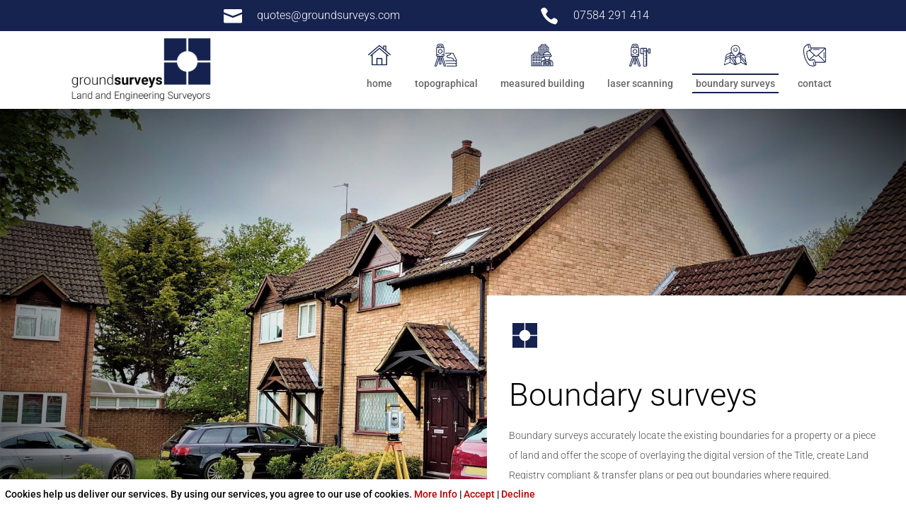

--- FILE ---
content_type: text/css
request_url: https://groundsurveys.com/wp-content/et-cache/57/et-core-unified-57.min.css?ver=1764938758
body_size: 194
content:
.seven-columns .et_pb_module{width:14.28%;float:left}.menu-image-title-below.menu-image-not-hovered>img{max-width:32px!important}#top-menu-nav>ul>li>a:hover,#et-secondary-menu>ul>li>a:hover,#et-info-email:hover,.et-social-icons a:hover{opacity:1!important}.img_desc_padding{padding:30px 30px 30px 30px!important;opacity:1!important}.img_desc{max-height:400px!important;width:100%!important}.img_desc_padding strong{font-size:20px!important;line-height:1.2!important;max-height:400px!important;margin-bottom:10px!important}.img_desc{font-size:0px!important;height:100%!important;padding-top:220px!important}.img_desc:hover{font-size:14px!important}.itemHolderUnit{transition-duration:0.5s!important}.img_desc_padding:after{content:'more'!important;display:inline-block!important;color:#000;background-color:#fff!important;padding:10px!important;margin-top:10px;text-shadow:0px 0px 0px #333333!important;font-size:15px!important}@media only screen and (min-width:981px){.img_desc{transition-duration:0.1s!important;opacity:1!important}.menu-image-title-below .menu-image-title{border-top:solid 2px #fff!important;border-bottom:solid 2px #fff!important;padding:5px 5px}.current-menu-item .menu-image-title-below .menu-image-title,.menu-image-title-below .menu-image-title:hover{border-top:solid 2px #17244e!important;border-bottom:solid 2px #17244e!important;padding:5px 5px;opacity:1!important}}@media only screen and (max-width:980px){.img_desc:hover{font-size:0px!important}}@media only screen and (max-width:980px){.menu-item{width:32%!important;margin:0px!important;margin-right:0px!important;display:inline-block!important;text-align:center}.menu-item a{font-size:10px!important}}

--- FILE ---
content_type: text/css
request_url: https://groundsurveys.com/wp-content/et-cache/57/et-core-unified-tb-6-tb-208-deferred-57.min.css?ver=1764938758
body_size: 77
content:
.et_pb_section_0_tb_footer.et_pb_section{padding-top:0px;padding-bottom:0px;background-color:#16234f!important}.et_pb_text_0_tb_footer{font-weight:300}.et_pb_text_0_tb_footer.et_pb_text a{color:#FFFFFF!important}div.et_pb_section.et_pb_section_2{background-image:linear-gradient(180deg,rgba(0,0,0,0.39) 0%,rgba(0,0,0,0.39) 100%)!important}.et_pb_section_2.et_pb_section{padding-top:5%;padding-bottom:5%}.et_pb_row_4,body #page-container .et-db #et-boc .et-l .et_pb_row_4.et_pb_row,body.et_pb_pagebuilder_layout.single #page-container #et-boc .et-l .et_pb_row_4.et_pb_row,body.et_pb_pagebuilder_layout.single.et_full_width_page #page-container #et-boc .et-l .et_pb_row_4.et_pb_row{max-width:2560px}.et_pb_text_2{font-weight:300}.et_pb_blurb_1.et_pb_blurb .et_pb_blurb_description a{color:#FFFFFF!important}.et_pb_blurb_1 .et-pb-icon,.et_pb_blurb_2 .et-pb-icon,.et_pb_blurb_3 .et-pb-icon{color:#ffffff;font-family:ETmodules!important;font-weight:400!important}.et_pb_column_6{padding-top:130px;padding-bottom:130px;transform:translateX(-50px) translateY(0px)}.et_pb_column_7{background-color:#16234f;padding-top:3%;padding-right:4%;padding-bottom:3%;padding-left:4%}

--- FILE ---
content_type: image/svg+xml
request_url: https://groundsurveys.com/wp-content/uploads/2021/05/architecture.svg
body_size: 716
content:
<?xml version="1.0"?>
<svg xmlns="http://www.w3.org/2000/svg" xmlns:xlink="http://www.w3.org/1999/xlink" xmlns:svgjs="http://svgjs.com/svgjs" version="1.1" width="512" height="512" x="0" y="0" viewBox="0 0 64 64" style="enable-background:new 0 0 512 512" xml:space="preserve" class=""><g><path xmlns="http://www.w3.org/2000/svg" d="m5 49h6v-6h-6zm2-4h2v2h-2z" fill="#17244e" data-original="#000000" style="" class=""/><path xmlns="http://www.w3.org/2000/svg" d="m5 41h6v-6h-6zm2-4h2v2h-2z" fill="#17244e" data-original="#000000" style="" class=""/><path xmlns="http://www.w3.org/2000/svg" d="m13 49h6v-6h-6zm2-4h2v2h-2z" fill="#17244e" data-original="#000000" style="" class=""/><path xmlns="http://www.w3.org/2000/svg" d="m13 41h6v-6h-6zm2-4h2v2h-2z" fill="#17244e" data-original="#000000" style="" class=""/><path xmlns="http://www.w3.org/2000/svg" d="m21 49h6v-6h-6zm2-4h2v2h-2z" fill="#17244e" data-original="#000000" style="" class=""/><path xmlns="http://www.w3.org/2000/svg" d="m21 41h6v-6h-6zm2-4h2v2h-2z" fill="#17244e" data-original="#000000" style="" class=""/><path xmlns="http://www.w3.org/2000/svg" d="m52.729 45.023-.511-1.532c1.711-1.639 2.782-3.94 2.782-6.491v-1h4v-3.414l-2.023-2.023c-.173-3.575-2.439-6.366-5.977-7.698v-13.865h-4v-4h-4v-4h-14v4h-4v4h-4v14h-12v4h-4v4h-4v32h29 1 32v-7.936c0-5.395-4.566-9.799-10.271-10.041zm-3.729 9.977h2v2h-2zm2.268-7.31.038 2.18-2.647-.441zm1.732 7.31h2v2h-2zm2-7.584v5.584h-2.779c.674-.841 1.086-1.88 1.086-3.017l-.051-2.929c.603.065 1.185.191 1.744.362zm-4.19-1.824-4.81 3.206-4.81-3.206.277-.83c1.333.782 2.879 1.238 4.533 1.238s3.2-.456 4.533-1.238zm-23.81-17.592v-1-12h2v16h-2zm4 12h6.525c.475 1.337 1.253 2.528 2.257 3.491l-.511 1.532c-3.41.145-6.408 1.773-8.271 4.218zm6-14.432c-1.183 1.367-1.883 3.066-1.977 4.994l-.023.024v-15.586h2zm-2 10.432h2v1c0 .338.022.671.059 1h-2.059zm8 21h-2v-2h2zm-4 0h-2v-2h2zm-2 2h6v2h-6zm0-6v-5.584c.559-.172 1.141-.298 1.743-.362l-.051 2.946c0 1.129.412 2.162 1.084 3zm3.732-5.31 2.609 1.739-2.646.441zm12.268-10.69c0 3.86-3.14 7-7 7s-7-3.14-7-7v-1h14zm4-3h-22v-.586l1.414-1.414h19.172l1.414 1.414zm-2.085-4h-17.83c.552-3.578 4.058-6 8.915-6s8.363 2.422 8.915 6zm-9.915-7.964c-.695.042-1.36.133-2 .261v-7.297h2zm-14-19.036h10v2h-10zm-4 4h18v2h-18zm-4 4h26v11.297c-.64-.128-1.305-.218-2-.261v-9.036h-6v9.864c-.721.272-1.391.6-2 .987v-10.851h-6v25h-2v-6-1-18h-6v14h-2v-3-1zm-12 14h10v2h-10zm-4 4h18v2h-18zm2 32h-2v-7h2zm8 0h-2v-7h2zm8 0h-2v-7h2zm4 0h-2v-9h-6v9h-2v-9h-6v9h-2v-9h-6v9h-2v-28h26zm2-5.936c0-2.832 1.595-5.326 4-6.765v12.701h-4zm16 5.936h-2v-8h-1c-1.084 0-2.04-.482-2.644-1.212l4.644-.774 4.641.773c-.604.732-1.558 1.213-2.641 1.213h-1zm2-2h6v2h-6zm12 2h-4v-12.701c2.405 1.439 4 3.934 4 6.765z" fill="#17244e" data-original="#000000" style="" class=""/></g></svg>


--- FILE ---
content_type: image/svg+xml
request_url: https://groundsurveys.com/wp-content/uploads/2021/05/map.svg
body_size: 2463
content:
<?xml version="1.0"?>
<svg xmlns="http://www.w3.org/2000/svg" xmlns:xlink="http://www.w3.org/1999/xlink" xmlns:svgjs="http://svgjs.com/svgjs" version="1.1" width="512" height="512" x="0" y="0" viewBox="0 0 512.002 512.002" style="enable-background:new 0 0 512 512" xml:space="preserve" class=""><g>
<g xmlns="http://www.w3.org/2000/svg">
	<g>
		<path d="M511.89,475.873l-29.997-165.398c-0.74-4.084-4.651-6.795-8.735-6.054c-4.084,0.74-6.793,4.652-6.053,8.735l12.683,69.933    l-97.782-113.58l65.766-14.678l9.738,5.421l4.228,23.316c0.74,4.084,4.651,6.793,8.735,6.054c4.084-0.74,6.793-4.652,6.054-8.735    l-4.864-26.814c-0.401-2.214-1.773-4.131-3.738-5.225l-15.343-8.541c0,0,0,0-0.001,0l-48.488-26.991h-0.001L366.68,192.49    c-0.001,0-0.002-0.001-0.002-0.001c-0.003-0.001-0.005-0.003-0.008-0.005c-0.289-0.16-0.585-0.298-0.888-0.417    c-0.095-0.037-0.192-0.062-0.289-0.095c-0.211-0.074-0.423-0.145-0.638-0.2c-0.122-0.031-0.245-0.049-0.369-0.073    c-0.193-0.038-0.387-0.076-0.582-0.099c-0.132-0.016-0.263-0.021-0.396-0.029c-0.189-0.012-0.378-0.022-0.567-0.02    c-0.135,0.001-0.269,0.011-0.404,0.019c-0.186,0.012-0.372,0.029-0.558,0.055c-0.135,0.019-0.27,0.043-0.404,0.07    c-0.182,0.036-0.362,0.078-0.542,0.127c-0.135,0.037-0.269,0.077-0.402,0.121c-0.174,0.059-0.346,0.126-0.517,0.198    c-0.132,0.056-0.263,0.111-0.394,0.175c-0.057,0.028-0.116,0.047-0.172,0.076l-17.168,8.949    c12.772-23.815,19.224-46.88,19.224-68.946c0-57.965-47.158-105.123-105.123-105.123S151.364,74.43,151.364,132.395    c0,22.28,6.572,45.579,19.594,69.64l-18.499-9.643c-0.057-0.03-0.118-0.05-0.176-0.078c-0.126-0.062-0.256-0.116-0.384-0.17    c-0.173-0.073-0.348-0.141-0.525-0.201c-0.131-0.044-0.264-0.083-0.397-0.12c-0.18-0.049-0.361-0.092-0.543-0.128    c-0.135-0.027-0.271-0.051-0.407-0.07c-0.183-0.026-0.367-0.042-0.551-0.054c-0.138-0.009-0.276-0.018-0.413-0.02    c-0.184-0.002-0.367,0.008-0.551,0.019c-0.138,0.009-0.276,0.014-0.414,0.031c-0.187,0.022-0.372,0.059-0.557,0.095    c-0.131,0.026-0.263,0.045-0.393,0.078c-0.205,0.052-0.406,0.121-0.607,0.19c-0.105,0.036-0.212,0.064-0.317,0.105    c-0.302,0.119-0.597,0.257-0.885,0.416c-0.003,0.001-0.005,0.003-0.008,0.005c-0.001,0-0.001,0.001-0.002,0.001L44.086,248.848    c-1.966,1.094-3.338,3.011-3.738,5.225L11.831,411.308c-0.74,4.083,1.97,7.995,6.054,8.735c4.085,0.743,7.995-1.97,8.735-6.054    l8.555-47.171l97.261-51.414l-7.822,100.994L17.457,464.513l3.771-20.8c0.74-4.083-1.969-7.994-6.053-8.735    c-4.081-0.738-7.994,1.97-8.735,6.054l-6.319,34.842c-0.498,2.744,0.566,5.539,2.762,7.258c1.347,1.054,2.982,1.597,4.632,1.597    c1.043,0,2.092-0.217,3.077-0.659l121.168-54.405l121.117,54.382c0.003,0.001,0.006,0.003,0.009,0.004l0.041,0.018    c0.068,0.031,0.139,0.052,0.209,0.081c0.111,0.046,0.223,0.089,0.337,0.13c0.109,0.039,0.219,0.078,0.331,0.112    c0.072,0.022,0.144,0.041,0.216,0.061c0.094,0.026,0.187,0.051,0.283,0.073c0.156,0.036,0.314,0.064,0.471,0.09    c0.075,0.012,0.149,0.03,0.225,0.04c0.051,0.007,0.102,0.014,0.153,0.02c0.251,0.029,0.505,0.044,0.757,0.047    c0.032,0,0.064,0.006,0.096,0.006c0.016,0,0.032-0.003,0.048-0.003c0.304-0.002,0.606-0.027,0.909-0.066    c0.037-0.005,0.075-0.003,0.113-0.009c0.057-0.008,0.113-0.027,0.171-0.036c0.235-0.039,0.47-0.09,0.702-0.153    c0.064-0.017,0.129-0.027,0.193-0.045c0.007-0.002,0.013-0.002,0.02-0.004c0.021-0.006,0.04-0.017,0.061-0.024    c0.292-0.09,0.579-0.193,0.862-0.32l121.164-54.405l121.167,54.404c0.117,0.052,0.237,0.091,0.357,0.137    c0.118,0.046,0.234,0.097,0.355,0.137c0.157,0.052,0.318,0.091,0.478,0.132c0.099,0.026,0.195,0.058,0.296,0.079    c0.193,0.042,0.388,0.069,0.583,0.096c0.07,0.009,0.138,0.025,0.208,0.033c0.267,0.029,0.534,0.044,0.801,0.044h0.001    c0.001,0,0.002,0,0.002,0c0.365,0,0.73-0.037,1.094-0.09c0.084-0.012,0.168-0.025,0.252-0.041    c0.359-0.065,0.715-0.149,1.067-0.269c0.022-0.008,0.044-0.019,0.066-0.026c0.232-0.081,0.463-0.17,0.689-0.277    c0.066-0.031,0.123-0.075,0.188-0.108c0.189-0.095,0.371-0.204,0.553-0.317c0.182-0.111,0.363-0.223,0.534-0.35    c0.059-0.044,0.125-0.075,0.184-0.12c0.132-0.103,0.247-0.222,0.371-0.334c0.099-0.089,0.202-0.173,0.297-0.266    c0.228-0.225,0.436-0.465,0.629-0.714c0.036-0.047,0.079-0.088,0.115-0.136c0.224-0.304,0.422-0.623,0.597-0.955    c0.049-0.093,0.086-0.192,0.132-0.288c0.116-0.244,0.223-0.49,0.313-0.745c0.045-0.128,0.081-0.258,0.119-0.39    c0.068-0.234,0.125-0.471,0.17-0.712c0.026-0.138,0.05-0.277,0.068-0.417c0.033-0.255,0.048-0.514,0.055-0.773    c0.003-0.123,0.013-0.245,0.01-0.37C511.993,476.646,511.961,476.259,511.89,475.873z M379.797,216.992l-7.704,1.802l-0.493-6.365    L379.797,216.992z M363.403,301.218l-31.384-24.505c-2.172-1.695-5.096-2.067-7.624-0.968l-60.844,26.482v-8.235    c4.546-3.703,14.875-12.433,27.255-24.962l67.797-29.784L363.403,301.218z M356.413,210.978l0.96,12.392l-42.353,18.607    c4.205-5.213,8.126-10.398,11.765-15.555L356.413,210.978z M155.598,210.978l31.15,16.238c4.613,6.487,9.666,13.021,15.173,19.598    c4.815,5.75,9.614,11.093,14.231,15.984l-63.86-9.138L155.598,210.978z M133.808,297.678l-95.224,50.336l4.638-25.574l0.119-0.659    l92.37-48.681L133.808,297.678z M137.084,255.388l-90.335,47.609l7.752-42.744l85.91-47.823l-2.159,27.881L137.084,255.388z     M139.662,416.737l7.115-91.869l88.77,134.922L139.662,416.737z M248.49,387.773l-46.293-72.958l46.293,5.543V387.773z     M248.49,305.22l-60.229-7.211c-2.879-0.339-5.704,1-7.251,3.456c-1.547,2.455-1.542,5.581,0.013,8.033l67.467,106.328v36.294    l-99.819-151.715l2.458-31.728l82.913,11.864c6.253,5.803,11.322,10.112,14.447,12.685V305.22z M256.487,280.303    c-18.977-16.005-90.093-80.494-90.093-147.907c-0.001-49.678,40.415-90.094,90.093-90.094s90.094,40.416,90.094,90.094    C346.581,199.809,275.464,264.299,256.487,280.303z M263.52,465.602v-33.357l22.466,23.269L263.52,465.602z M300.56,448.97    l-37.04-38.364v-91.976l62.772-27.32l38.681,30.203l7.375,95.224L300.56,448.97z M373.266,233.953l26.055-6.093l18.478,10.286    l10.224,5.692l-53.075,11.845L373.266,233.953z M387.397,416.398l-5.867-75.75l96.54,116.464L387.397,416.398z M379.519,314.671    l-2.042-26.37l-0.086-1.117l107.69,125.09l6.905,38.073L379.519,314.671z" fill="#17244e" data-original="#000000" style="" class=""/>
	</g>
</g>
<g xmlns="http://www.w3.org/2000/svg">
	<g>
		<path d="M256.487,85.95c-4.15,0-7.515,3.364-7.515,7.515s3.365,7.515,7.515,7.515c17.323,0,31.416,14.093,31.416,31.416    c0,17.322-14.093,31.416-31.416,31.416s-31.416-14.093-31.416-31.416c0-8.287,3.198-16.106,9.006-22.018    c2.909-2.96,2.867-7.718-0.094-10.626c-2.961-2.909-7.719-2.868-10.627,0.094c-8.586,8.739-13.314,20.299-13.314,32.55    c0,25.61,20.835,46.446,46.446,46.446s46.446-20.836,46.446-46.446C302.933,106.785,282.098,85.95,256.487,85.95z" fill="#17244e" data-original="#000000" style="" class=""/>
	</g>
</g>
<g xmlns="http://www.w3.org/2000/svg">
</g>
<g xmlns="http://www.w3.org/2000/svg">
</g>
<g xmlns="http://www.w3.org/2000/svg">
</g>
<g xmlns="http://www.w3.org/2000/svg">
</g>
<g xmlns="http://www.w3.org/2000/svg">
</g>
<g xmlns="http://www.w3.org/2000/svg">
</g>
<g xmlns="http://www.w3.org/2000/svg">
</g>
<g xmlns="http://www.w3.org/2000/svg">
</g>
<g xmlns="http://www.w3.org/2000/svg">
</g>
<g xmlns="http://www.w3.org/2000/svg">
</g>
<g xmlns="http://www.w3.org/2000/svg">
</g>
<g xmlns="http://www.w3.org/2000/svg">
</g>
<g xmlns="http://www.w3.org/2000/svg">
</g>
<g xmlns="http://www.w3.org/2000/svg">
</g>
<g xmlns="http://www.w3.org/2000/svg">
</g>
</g></svg>


--- FILE ---
content_type: image/svg+xml
request_url: https://groundsurveys.com/wp-content/uploads/2021/05/tripod.svg
body_size: 807
content:
<?xml version="1.0"?>
<svg xmlns="http://www.w3.org/2000/svg" xmlns:xlink="http://www.w3.org/1999/xlink" xmlns:svgjs="http://svgjs.com/svgjs" version="1.1" width="512" height="512" x="0" y="0" viewBox="0 0 56 60" style="enable-background:new 0 0 512 512" xml:space="preserve"><g><g xmlns="http://www.w3.org/2000/svg" id="Page-1" fill="none" fill-rule="evenodd"><g id="016---Measuring-Height" fill="rgb(0,0,0)" fill-rule="nonzero"><path id="Shape" d="m21 20c0-3.3137085-2.6862915-6-6-6s-6 2.6862915-6 6 2.6862915 6 6 6c3.3123376-.0033074 5.9966926-2.6876624 6-6zm-10 0c0-2.209139 1.790861-4 4-4s4 1.790861 4 4-1.790861 4-4 4-4-1.790861-4-4z" fill="#17244e" data-original="#000000" style=""/><path id="Shape" d="m2 60h2.12c.85430565.0013538 1.61622341-.5372018 1.9-1.343l5.98-17.282v11.625c0 1.1045695.8954305 2 2 2h2c1.1045695 0 2-.8954305 2-2v-11.625l5.986 17.287c.2839849.8014355 1.0417378 1.3373094 1.892 1.338h2.122c.6469303-.0009727 1.2534345-.3148051 1.627895-.8423457s.4706226-1.2036256.258105-1.8146543l-8.086-23.343h1.2c1.6568542 0 3-1.3431458 3-3v-19c-.0052514-1.2667854-.8056491-2.39374545-2-2.816v-3.184c-.0033074-3.31233757-2.6876624-5.99669262-6-6h-6c-3.31233757.00330738-5.99669262 2.68766243-6 6v3.184c-1.19435087.42225455-1.99474861 1.5492146-2 2.816v19c0 1.6568542 1.34314575 3 3 3h1.2l-8.084 23.335c-.21564937.6116668-.12130692 1.2899272.25308595 1.8195222.37439286.529595.98234611.8447624 1.63091405.8454778zm12-7v-19h2v19zm14 5h-2.125l-7.875-22.739v-1.261h1.688zm-16-56h6c2.209139 0 4 1.790861 4 4v3h-2v-3c0-1.1045695-.8954305-2-2-2h-6c-1.1045695 0-2 .8954305-2 2v3h-2v-3c0-2.209139 1.790861-4 4-4zm6 7h-6v-3h6zm-12 22v-1h5c.5522847 0 1-.4477153 1-1s-.4477153-1-1-1h-5v-16c0-.5522847.44771525-1 1-1h16c.5522847 0 1 .4477153 1 1v16h-5c-.5522847 0-1 .4477153-1 1s.4477153 1 1 1h5v1c0 .5522847-.4477153 1-1 1h-16c-.55228475 0-1-.4477153-1-1zm4.313 3h1.687v1.261l-7.882 22.739h-2.118z" fill="#17244e" data-original="#000000" style=""/><path id="Shape" d="m47 18v-5c0-1.1045695-.8954305-2-2-2h-14c-1.1045695 0-2 .8954305-2 2v12c0 1.1045695.8954305 2 2 2h6v31c0 1.1045695.8954305 2 2 2h6c1.1045695 0 2-.8954305 2-2v-38h2.153l.721 4.331c.1617023.9635799.9959464 1.6692835 1.973 1.669h2.153c1.1045695 0 2-.8954305 2-2v-10c0-1.1045695-.8954305-2-2-2h-2.153c-.9776938-.0001202-1.8121694.7066252-1.973 1.671l-.721 4.329zm-2 0h-6v-5h6zm-14 7v-12h6v12zm14-3h-2c-.5522847 0-1 .4477153-1 1s.4477153 1 1 1h2v2h-1c-.5522847 0-1 .4477153-1 1s.4477153 1 1 1h1v2h-2c-.5522847 0-1 .4477153-1 1s.4477153 1 1 1h2v2h-1c-.5522847 0-1 .4477153-1 1s.4477153 1 1 1h1v2h-2c-.5522847 0-1 .4477153-1 1s.4477153 1 1 1h2v2h-1c-.5522847 0-1 .4477153-1 1s.4477153 1 1 1h1v2h-2c-.5522847 0-1 .4477153-1 1s.4477153 1 1 1h2v2h-1c-.5522847 0-1 .4477153-1 1s.4477153 1 1 1h1v2h-2c-.5522847 0-1 .4477153-1 1s.4477153 1 1 1h2v2h-6v-38h6zm6.847-8h2.153v10h-2.153l-.833-5z" fill="#17244e" data-original="#000000" style=""/><circle id="Oval" cx="34" cy="16" r="1" fill="#17244e" data-original="#000000" style=""/><circle id="Oval" cx="34" cy="22" r="1" fill="#17244e" data-original="#000000" style=""/></g></g></g></svg>


--- FILE ---
content_type: image/svg+xml
request_url: https://groundsurveys.com/wp-content/uploads/2021/05/house.svg
body_size: 404
content:
<?xml version="1.0"?>
<svg xmlns="http://www.w3.org/2000/svg" xmlns:xlink="http://www.w3.org/1999/xlink" xmlns:svgjs="http://svgjs.com/svgjs" version="1.1" width="512" height="512" x="0" y="0" viewBox="0 0 463.937 463.937" style="enable-background:new 0 0 512 512" xml:space="preserve" class=""><g>
<g xmlns="http://www.w3.org/2000/svg">
	<g>
		<path d="M460.414,216.518l-85.6-73.1c0.1-0.5,0.2-1,0.3-1.6v-95.6c-0.1-5.7-4.6-10.3-10.3-10.5h-47.8c-5.5,0-10,4.9-10,10.5v39.6    l-68.5-58.4c-3.7-3.2-9.2-3.2-13,0l-221.9,189c-4.3,3.5-4.8,9.8-1.3,14.1s9.8,4.8,14.1,1.3c0.1-0.1,0.1-0.1,0.2-0.2l215.4-183.4    l77.1,65.7l46.1,39.2l92.3,78.6c4.2,3.6,10.5,3.1,14.1-1.1C465.114,226.418,464.614,220.118,460.414,216.518z M355.014,126.518    l-28-23.6v-47.1h28V126.518z" fill="#17244e" data-original="#000000" style="" class=""/>
	</g>
</g>
<g xmlns="http://www.w3.org/2000/svg">
	<g>
		<path d="M416.314,236.718l-28.1-24l-149.7-127.9c-3.7-3.2-9.2-3.2-13,0l-149.7,127.9l-28.1,24c-4.2,3.6-4.7,9.9-1.1,14.1    c3.5,4.2,9.7,4.7,13.8,1.2l0.1-0.1l12.5-10.8v187.5c0.1,5.6,4.7,10.2,10.3,10.3h297.3c5.6-0.1,10.2-4.6,10.3-10.3v-187.5    l12.5,10.8c1.8,1.5,4,2.4,6.4,2.4c2.9,0,5.7-1.3,7.6-3.5C421.114,246.518,420.514,240.218,416.314,236.718z M272.014,418.818h-80    v-108h80V418.818z M292.014,418.818v-117.7c0-5.5-4.1-10.3-9.6-10.3h-100.8c-5.5,0-9.6,4.8-9.6,10.3v117.7h-79v-194.8l139-118.4    l139,118.4v194.8H292.014z" fill="#17244e" data-original="#000000" style="" class=""/>
	</g>
</g>
<g xmlns="http://www.w3.org/2000/svg">
</g>
<g xmlns="http://www.w3.org/2000/svg">
</g>
<g xmlns="http://www.w3.org/2000/svg">
</g>
<g xmlns="http://www.w3.org/2000/svg">
</g>
<g xmlns="http://www.w3.org/2000/svg">
</g>
<g xmlns="http://www.w3.org/2000/svg">
</g>
<g xmlns="http://www.w3.org/2000/svg">
</g>
<g xmlns="http://www.w3.org/2000/svg">
</g>
<g xmlns="http://www.w3.org/2000/svg">
</g>
<g xmlns="http://www.w3.org/2000/svg">
</g>
<g xmlns="http://www.w3.org/2000/svg">
</g>
<g xmlns="http://www.w3.org/2000/svg">
</g>
<g xmlns="http://www.w3.org/2000/svg">
</g>
<g xmlns="http://www.w3.org/2000/svg">
</g>
<g xmlns="http://www.w3.org/2000/svg">
</g>
</g></svg>


--- FILE ---
content_type: image/svg+xml
request_url: https://groundsurveys.com/wp-content/uploads/2021/05/3d-scanner.svg
body_size: 1232
content:
<?xml version="1.0"?>
<svg xmlns="http://www.w3.org/2000/svg" xmlns:xlink="http://www.w3.org/1999/xlink" xmlns:svgjs="http://svgjs.com/svgjs" version="1.1" width="512" height="512" x="0" y="0" viewBox="0 0 60 60" style="enable-background:new 0 0 512 512" xml:space="preserve"><g><g xmlns="http://www.w3.org/2000/svg" id="Page-1" fill="none" fill-rule="evenodd"><g id="025---Building-3D-Map" fill="rgb(0,0,0)" fill-rule="nonzero"><path id="Shape" d="m21 20c0-3.3137085-2.6862915-6-6-6s-6 2.6862915-6 6 2.6862915 6 6 6c3.3123376-.0033074 5.9966926-2.6876624 6-6zm-10 0c0-2.209139 1.790861-4 4-4s4 1.790861 4 4-1.790861 4-4 4c-1.060866 0-2.0782816-.4214274-2.8284271-1.1715729s-1.1715729-1.7675611-1.1715729-2.8284271z" fill="#17244e" data-original="#000000" style=""/><path id="Shape" d="m.367 59.156c.37514196.5296362.98396542.8443006 1.633.844h2.12c.85275761.0001329 1.61258775-.5383641 1.895-1.343l5.985-17.283v11.626c0 1.1045695.8954305 2 2 2h2c1.1045695 0 2-.8954305 2-2v-11.626l5.986 17.287c.2833976.8020193 1.0413832 1.3384584 1.892 1.339h2.122c.6467537-.0012956 1.2529587-.3152615 1.6271853-.8427522.3742266-.5274908.470275-1.2033856.2578147-1.8142478l-8.085-23.343h1.2c1.6568542 0 3-1.3431458 3-3v-19c-.0052514-1.2667854-.8056491-2.39374545-2-2.816v-3.184c-.0033074-3.31233757-2.6876624-5.99669262-6-6h-6c-3.31233757.00330738-5.99669262 2.68766243-6 6v3.184c-1.19435087.42225455-1.99474861 1.5492146-2 2.816v19c0 1.6568542 1.34314575 3 3 3h1.2l-8.085 23.336c-.21612798.6116344-.1221864 1.2901014.252 1.82zm13.633-6.156v-19h2v19zm14 5h-2.125l-7.875-22.738v-1.262h1.689zm-16-56h6c2.209139 0 4 1.790861 4 4v3h-2v-3c0-1.1045695-.8954305-2-2-2h-6c-1.1045695 0-2 .8954305-2 2v3h-2v-3c0-2.209139 1.790861-4 4-4zm6 7h-6v-3h6zm-12 22v-1h5c.5522847 0 1-.4477153 1-1s-.4477153-1-1-1h-5v-16c0-.5522847.44771525-1 1-1h16c.5522847 0 1 .4477153 1 1v16h-5c-.5522847 0-1 .4477153-1 1s.4477153 1 1 1h5v1c0 .5522847-.4477153 1-1 1h-16c-.55228475 0-1-.4477153-1-1zm4.312 3h1.688v1.262l-7.882 22.738h-2.118z" fill="#17244e" data-original="#000000" style=""/><path id="Shape" d="m28 25c0 .5522847.4477153 1 1 1h11.522c.3262837.3950698.4623252.9136364.372 1.418-.1949926.600363-.68684 1.0570244-1.3 1.207-.7001407.2187954-1.4153952.3859109-2.14.5-1.0785533.1539338-2.1341205.4397396-3.143.851-1.2864643.5045123-2.1985351 1.6665126-2.383 3.036-.1074675 1.4380582.5701737 2.8220218 1.772 3.619 2.12 1.572 4.641 1.551 7.1 1.545 1.2721762-.0615153 2.5472076.0233749 3.8.253 2.667.624 5.228 2.571 5.413 5.571h-21.223c-.5522847 0-1 .4477153-1 1s.4477153 1 1 1h26.092l2.5 5h-26.172c-.5522847 0-1 .4477153-1 1s.4477153 1 1 1h23.672l2.5 5h-24.492c-.5522847 0-1 .4477153-1 1s.4477153 1 1 1h24.492c.6947884.0010227 1.3403254-.3586134 1.7051109-.9499369.3647854-.5913236.396545-1.3295969.0838891-1.9500631l-2.053-4.1h.264c.6947884.0010227 1.3403254-.3586134 1.7051109-.9499369.3647854-.5913236.396545-1.3295969.0838891-1.9500631l-2.053-4.1h.264c.6947884.0010227 1.3403254-.3586134 1.7051109-.9499369.3647854-.5913236.396545-1.3295969.0838891-1.9500631l-9-18c-.3380169-.6775994-1.0317821-1.1041738-1.789-1.1h-19.382c-.5522847 0-1 .4477153-1 1zm29.382 19h-5.372c-.181-3.56-2.9-6.57-6.959-7.519-1.4041831-.2652706-2.8345025-.36595-4.262-.3-2.216.009-4.31.024-5.9-1.152-.6238264-.3826258-.9968091-1.0683958-.979-1.8.1197106-.6605985.584708-1.2061496 1.218-1.429.8632583-.3423187 1.7643029-.5803368 2.684-.709.8205872-.1296863 1.6304618-.3198715 2.423-.569 1.2627606-.3645157 2.2466196-1.357078 2.6-2.623.1512653-.628441.1232021-1.2867132-.081-1.9h5.627z" fill="#17244e" data-original="#000000" style=""/></g></g></g></svg>
